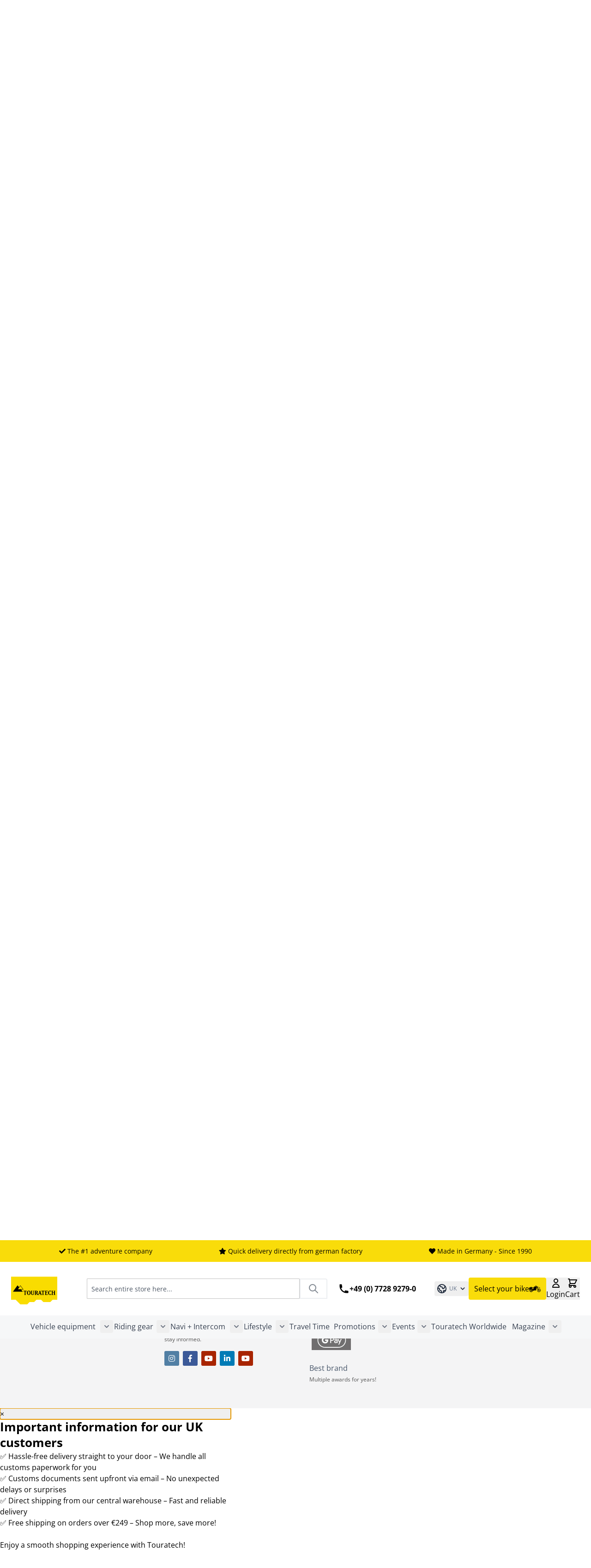

--- FILE ---
content_type: text/css
request_url: https://www.touratech-uk.co.uk/static/version1768404599/frontend/Touratech/hyva/en_GB/Netzkollektiv_EasyCredit/css/easycredit.css
body_size: 299
content:
.payment-method.payment-method-easycredit .payment-method-title .label {
    display: inline-flex;
    flex-flow: row wrap;
    justify-content: flex-start;
}
.payment-method.payment-method-easycredit .checkout-agreements {
    display:none;
}
.easycredit-review .block .columns {
    display: flex;
}
.easycredit-review .block .columns .box {
    flex-basis: 50%;
}
.block-minicart easycredit-express-button {
    display:block;
    margin-top:10px;
}